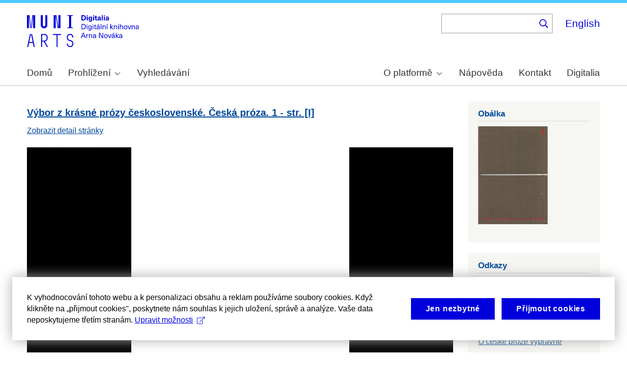

--- FILE ---
content_type: text/html; charset=UTF-8
request_url: https://arne-novak.phil.muni.cz/index.php/node/156/pages
body_size: 8781
content:
<!DOCTYPE html>
<html lang="cs" dir="ltr" prefix="wgs84_pos: http://www.w3.org/2003/01/geo/wgs84_pos#  org: https://www.w3.org/TR/vocab-org/#org:  xs: http://www.w3.org/2001/XMLSchema#  ldp: http://www.w3.org/ns/ldp#  dc11: http://purl.org/dc/elements/1.1/  dcterms: http://purl.org/dc/terms/  nfo: http://www.semanticdesktop.org/ontologies/2007/03/22/nfo/v1.1/  ebucore: http://www.ebu.ch/metadata/ontologies/ebucore/ebucore#  fedora: http://fedora.info/definitions/v4/repository#  owl: http://www.w3.org/2002/07/owl#  ore: http://www.openarchives.org/ore/terms/  rdf: http://www.w3.org/1999/02/22-rdf-syntax-ns#  rdau: http://rdaregistry.info/Elements/u/  islandora: http://islandora.ca/  pcdm: http://pcdm.org/models#  use: http://pcdm.org/use#  iana: http://www.iana.org/assignments/relation/  premis: http://www.loc.gov/premis/rdf/v1#  premis3: http://www.loc.gov/premis/rdf/v3/  co: http://purl.org/co/  content: http://purl.org/rss/1.0/modules/content/  dc: http://purl.org/dc/terms/  foaf: http://xmlns.com/foaf/0.1/  og: http://ogp.me/ns#  rdfs: http://www.w3.org/2000/01/rdf-schema#  schema: http://schema.org/  sioc: http://rdfs.org/sioc/ns#  sioct: http://rdfs.org/sioc/types#  skos: http://www.w3.org/2004/02/skos/core#  xsd: http://www.w3.org/2001/XMLSchema# ">
  <head>
    <meta charset="utf-8" />
<noscript><style>form.antibot * :not(.antibot-message) { display: none !important; }</style>
</noscript><meta name="title" content="Prohlížeč stran | Digitální knihovna Arna Nováka" />
<meta name="description" content="Arne Novák digital library." />
<meta name="abstract" content="(CS): Digitální knihovna obsahuje monografie Arna Nováka a díla, ke kterým napsal úvod nebo doslov a u kterých autorský zákon umožňuje volné zpřístupnění. Najdete v ní díla Arna Nováka i dalších autorů. Provozována je na Filozofické fakultě Masarykovy univerzity. (EN): The Digital Library contains Arne Novák’s monographs and those works which he wrote an introduction or an epilogue for, subject to free accessibility under the Copyright Act. It contains works of Arne Novák as well as works of other authors. It operates at the Faculty of Arts, Masaryk University." />
<meta name="keywords" content="Arne Novák,digital library,monographs" />
<link rel="canonical" href="https://arne-novak.phil.muni.cz/index.php/cs/node/156/pages" />
<meta name="google-site-verification" content="yJjiVRaPQ6QJO8Au5DLPUY--pJyTJa3apjGTL7FQQRk" />
<meta name="Generator" content="Drupal 10 (https://www.drupal.org)" />
<meta name="MobileOptimized" content="width" />
<meta name="HandheldFriendly" content="true" />
<meta name="viewport" content="width=device-width, initial-scale=1.0" />
<link rel="icon" href="/core/misc/favicon.ico" type="image/vnd.microsoft.icon" />

    <title>Prohlížeč stran | Digitální knihovna Arna Nováka</title>
    <link rel="stylesheet" media="all" href="https://dan-demo.phil.muni.cz/sites/default/files/css/css_U6D_rkDS7cjVvfq8RpPyPgwmRApkZI5XJiQYP25UDxM.css?delta=0&amp;language=cs&amp;theme=islandora_muni&amp;include=[base64]" />
<link rel="stylesheet" media="all" href="https://dan-demo.phil.muni.cz/sites/default/files/css/css_p43HJfdbXFy7mo4fOsARx6-Z_tuCkKJZAYNrU-Yjy_w.css?delta=1&amp;language=cs&amp;theme=islandora_muni&amp;include=[base64]" />
<link rel="stylesheet" media="print" href="https://dan-demo.phil.muni.cz/sites/default/files/css/css_ZPTDtUZ0nXCC0rzYELA6v53AF5z0u_Xqk_JhYd7VmuA.css?delta=2&amp;language=cs&amp;theme=islandora_muni&amp;include=[base64]" />
<link rel="stylesheet" media="all" href="https://dan-demo.phil.muni.cz/sites/default/files/css/css_dv5s4AUXRTc-spyelypAzlB5ZQF9oB2AhZOIfQ_ndII.css?delta=3&amp;language=cs&amp;theme=islandora_muni&amp;include=[base64]" />

    
  </head>
  <body class="layout-one-sidebar layout-sidebar-second path-node">
        <a href="#main-content" class="visually-hidden focusable skip-link">
      Skip to main content
    </a>
    
      <div class="dialog-off-canvas-main-canvas" data-off-canvas-main-canvas>
    <div id="page-wrapper">
  <div id="page">
    <header id="header" class="header" role="banner">
      <div class="section layout-container clearfix">
        
          <div class="clearfix region region-header">
    <div id="block-islandora-muni-matomo" class="block block-simple-block block-simple-blockmatomo">
  
    
      <div class="content">
      <!-- Matomo --><script type="text/plain" class="mc-analytics">
  var _paq = window._paq = window._paq || [];
  /* tracker methods like "setCustomDimension" should be called before "trackPageView" */
  _paq.push(['trackPageView']);
  _paq.push(['enableLinkTracking']);
  (function() {
    var u="https://www.phil.muni.cz/matomo/";
    _paq.push(['setTrackerUrl', u+'matomo.php']);
    _paq.push(['setSiteId', '5']);
    var d=document, g=d.createElement('script'), s=d.getElementsByTagName('script')[0];
    g.async=true; g.src=u+'matomo.js'; s.parentNode.insertBefore(g,s);
  })();
</script><!-- End Matomo Code -->
    </div>
  </div>
<div id="block-islandora-muni-sitelogo" class="block block-simple-block block-simple-blocksite-logo">
  
      <h2>Site logo</h2>
    
      <div class="content">
      <p><a class="site-branding__logo" href="/cs" rel="home"><img alt="Home" src="/themes/custom/islandora_muni/platform_specific/images/logo-cs.svg"></a></p>

    </div>
  </div>
<div class="views-exposed-form bef-exposed-form block block-views block-views-exposed-filter-blocksearch-content-page-2" data-drupal-selector="views-exposed-form-search-content-page-2" id="block-islandora-muni-exposedformsearch-contentpage-2">
  
    
      <div class="content">
      <form action="/index.php/cs/search" method="get" id="views-exposed-form-search-content-page-2" accept-charset="UTF-8">
  <div class="form--inline clearfix">
  <div class="js-form-item form-item js-form-type-search-api-autocomplete form-type-search-api-autocomplete js-form-item-search form-item-search">
      
        <input data-drupal-selector="edit-search" data-search-api-autocomplete-search="search_content" class="form-autocomplete form-text" data-autocomplete-path="/index.php/cs/search_api_autocomplete/search_content?display=page_2&amp;&amp;filter=search" type="text" id="edit-search" name="search" value="" size="30" maxlength="128" />

        </div>
<div data-drupal-selector="edit-actions" class="form-actions js-form-wrapper form-wrapper" id="edit-actions"><input data-drupal-selector="edit-submit-search-content" type="submit" id="edit-submit-search-content" value="." class="button js-form-submit form-submit" />
</div>

</div>

</form>

    </div>
  </div>
<div class="language-switcher-language-url block block-language block-language-blocklanguage-interface" id="block-islandora-muni-languageswitcher" role="navigation">
  
    
      <div class="content">
      <ul class="links"><li hreflang="en" data-drupal-link-system-path="node/156/pages" class="en"><a href="/index.php/en/node/156/pages" class="language-link" hreflang="en" data-drupal-link-system-path="node/156/pages">English</a></li><li hreflang="cs" data-drupal-link-system-path="node/156/pages" class="cs is-active" aria-current="page"><a href="/index.php/cs/node/156/pages" class="language-link is-active" hreflang="cs" data-drupal-link-system-path="node/156/pages" aria-current="page">Čeština</a></li></ul>
    </div>
  </div>

  </div>

          <div class="region region-primary-menu">
    <div id="block-islandora-muni-mainmenu" class="block block-superfish block-superfishmain-menu">
  
    
      <div class="content">
      
<ul id="superfish-main-menu" class="menu sf-menu sf-main-menu sf-horizontal sf-style-none" role="menu" aria-label="Menu">
  

  
  <li id="main-menu-menu-link-content1ad81ef1-ca27-46c7-90b4-f7f385bf6956" class="sf-depth-1 sf-no-children sf-first" role="none">
    
          <a href="/cs" class="sf-depth-1 muni-menu-links" role="menuitem">Domů</a>
    
    
    
    
      </li>


            
  <li id="main-menu-menu-link-contentcb819eff-eb66-4821-8baa-21f3a30f89da" class="sf-depth-1 menuparent" role="none">
    
          <span class="sf-depth-1 muni-menu-links menuparent nolink" role="menuitem" aria-haspopup="true" aria-expanded="false">Prohlížení</span>
    
    
    
              <ul role="menu">
      
      

  
  <li id="main-menu-menu-link-content30e12808-9be0-4b0d-85b3-65bd1c79b25e" class="sf-depth-2 sf-no-children sf-first" role="none">
    
          <a href="/cs/titles" class="sf-depth-2 muni-menu-links" role="menuitem">Názvy</a>
    
    
    
    
      </li>


  
  <li id="main-menu-menu-link-contentba0ff0b6-6eef-4c3c-b104-875f6bf1f20c" class="sf-depth-2 sf-no-children sf-last" role="none">
    
          <a href="/cs/authors" class="sf-depth-2 muni-menu-links" role="menuitem">Autoři</a>
    
    
    
    
      </li>



              </ul>
      
    
    
      </li>


  
  <li id="main-menu-menu-link-content0c4638cc-ace7-4661-9aa7-e3db1493e32f" class="sf-depth-1 sf-no-children" role="none">
    
          <a href="/cs/search" class="sf-depth-1 muni-menu-links" role="menuitem">Vyhledávání</a>
    
    
    
    
      </li>


            
  <li id="main-menu-menu-link-contentf978af2f-acec-4007-a2b9-4fdfcefbc4e3" class="sf-depth-1 menuparent" role="none">
    
          <span class="sf-depth-1 muni-menu-links menuparent nolink" role="menuitem" aria-haspopup="true" aria-expanded="false">O platformě</span>
    
    
    
              <ul role="menu">
      
      

  
  <li id="main-menu-menu-link-contenta8138c2c-f069-4df0-ae45-094b2c5cbdeb" class="sf-depth-2 sf-no-children sf-first" role="none">
    
          <a href="/cs/about" class="sf-depth-2 muni-menu-links" role="menuitem">Základní informace</a>
    
    
    
    
      </li>


  
  <li id="main-menu-menu-link-content9de61a53-8e11-4af2-8fa4-d566fbcc1789" class="sf-depth-2 sf-no-children sf-last" role="none">
    
          <a href="/cs/arne-novak" class="sf-depth-2 muni-menu-links" role="menuitem">Arne Novák</a>
    
    
    
    
      </li>



              </ul>
      
    
    
      </li>


  
  <li id="main-menu-menu-link-contentf25fc721-37af-465c-858a-d8e71f0c54f6" class="sf-depth-1 sf-no-children" role="none">
    
          <a href="/cs/help" class="sf-depth-1 muni-menu-links" role="menuitem">Nápověda</a>
    
    
    
    
      </li>


  
  <li id="main-menu-menu-link-content41b7457a-1ebd-49ba-9a5e-f51f8f86ccb3" class="sf-depth-1 sf-no-children" role="none">
    
          <a href="/cs/contact" class="sf-depth-1 muni-menu-links" role="menuitem">Kontakt</a>
    
    
    
    
      </li>


  
  <li id="main-menu-menu-link-content60212fc8-29ea-4e11-b84e-29d67f63ab89" class="sf-depth-1 sf-no-children sf-last" role="none">
    
          <a href="https://digitalia.phil.muni.cz/" class="sf-depth-1 muni-menu-links sf-external" role="menuitem">Digitalia</a>
    
    
    
    
      </li>


</ul>

    </div>
  </div>
<div id="block-islandora-muni-translatelinktodigitaliainmenu" class="block block-simple-block block-simple-blocktranslate-link-to-digitalia-in-menu">
  
    
      <div class="content">
      <script>
if (document.documentElement.lang === 'en') {
  var links = document.getElementsByClassName('muni-menu-links');
  links[links.length-1].setAttribute("href", "https://digitalia.phil.muni.cz/en");
}
</script>
    </div>
  </div>

  </div>

      </div>
    </header>
            <div id="main-wrapper" class="layout-main-wrapper layout-container clearfix">
      <div id="main" class="layout-main clearfix">
        
        <main id="content" class="column main-content" role="main">
          <section class="section">
            <a id="main-content" tabindex="-1"></a>
              <div class="region region-content">
    <div data-drupal-messages-fallback class="hidden"></div><div id="block-islandora-muni-content" class="block block-system block-system-main-block">
  
    
      <div class="content">
      <div class="views-element-container"><div class="view view-book-pages view-id-book_pages view-display-id-page_1 js-view-dom-id-b70464c0b309256143e2c8370f6398adb1deae1fe5c6903b9312182129c788e1">
  
    
      
      <div class="view-content">
          <div class="views-row">
<article data-history-node-id="5107" about="/index.php/cs/node/5107" class="node node--type-page node--promoted node--view-mode-token clearfix">
  <header>
    
            <h2 class="node__title">
        <a href="/index.php/cs/node/5107" rel="bookmark"><span class="field field--name-title field--type-string field--label-hidden">Výbor z krásné prózy československé. Česká próza. 1 - str. [I]</span>
</a>
      </h2>
        
      </header>
  <div class="node__content clearfix">
    <div class="views-element-container"><div class="view view-eva view-page-link-to-self view-id-page_link_to_self view-display-id-entity_view_1 js-view-dom-id-8cfba67961ac633392919f5d1a3afc78c7810e3544c4f35b95f3d490ac19ddad">
  
    

  
  

      <div class="views-row"><div class="views-field views-field-view-node"><span class="field-content"><a href="/index.php/cs/node/5107" hreflang="cs">Zobrazit detail stránky</a></span></div></div>

  
  

  
  

      <footer>
      <br>
    </footer>
  
  </div>
</div>
<div class="views-element-container"><div class="view view-eva view-openseadragon-media-evas view-id-openseadragon_media_evas view-display-id-entity_view_1 js-view-dom-id-89e60aed631bb6f2b480df49d7ee009518b03963522ba137ffdc902d7e97baa3">
  
    

  
  

      <div class="views-row"><article class="media media--type-page-scan media--view-mode-open-seadragon">
  
      
            <div class="field field--name-field-media-image field--type-image field--label-hidden field__item"><div  class="openseadragon-viewer" id="openseadragon-viewer-5169"></div>
</div>
      
  </article>
</div>

  
  

  
  

  
  </div>
</div>

  </div>
</article>
</div>

    </div>
  
        <nav class="pager" role="navigation" aria-labelledby="pagination-heading">
    <h4 id="pagination-heading" class="visually-hidden">Pagination</h4>
    <ul class="pager__items js-pager__items">
                                            <li class="pager__item pager__item--ellipsis" role="presentation">&hellip;</li>
                                      <li class="pager__item pager__item--ellipsis" role="presentation">&hellip;</li>
                          <li class="pager__item pager__item--next">
          <a href="?page=1" title="Go to next page" rel="next">
            <span class="visually-hidden">Next page</span>
            <span aria-hidden="true">Další strana ››</span>
          </a>
        </li>
                          <li class="pager__item pager__item--last">
          <a href="?page=102" title="Go to last page">
            <span class="visually-hidden">Last page</span>
            <span aria-hidden="true">Poslední strana »</span>
          </a>
        </li>
          </ul>
  </nav>

            <div class="view-footer">
      <div class="view view-book-pager view-id-book_pager view-display-id-block_1 js-view-dom-id-a9a7f6e07483dc30e86b88039a9e8ce3b40e89c99a4bdfd70cb861461857bc94">
  
    
      <div class="view-header">
      <br>
    </div>
      
      <div class="view-content">
      <div class="item-list pager-item2">
  
  <ul class="pager-item-list">

          <li class="pager-item-row2"><div class="views-field views-field-field-weight-value"><div class="field-content"><a href="/index.php/cs/node/156/pages?page=0%20">[I]</a></div></div></li>
          <li class="pager-item-row2"><div class="views-field views-field-field-weight-value"><div class="field-content"><a href="/index.php/cs/node/156/pages?page=1%20">[II]</a></div></div></li>
          <li class="pager-item-row2"><div class="views-field views-field-field-weight-value"><div class="field-content"><a href="/index.php/cs/node/156/pages?page=2%20">[III]</a></div></div></li>
          <li class="pager-item-row2"><div class="views-field views-field-field-weight-value"><div class="field-content"><a href="/index.php/cs/node/156/pages?page=3%20">[IV]</a></div></div></li>
          <li class="pager-item-row2"><div class="views-field views-field-field-weight-value"><div class="field-content"><a href="/index.php/cs/node/156/pages?page=4%20">1</a></div></div></li>
          <li class="pager-item-row2"><div class="views-field views-field-field-weight-value"><div class="field-content"><a href="/index.php/cs/node/156/pages?page=5%20">2</a></div></div></li>
          <li class="pager-item-row2"><div class="views-field views-field-field-weight-value"><div class="field-content"><a href="/index.php/cs/node/156/pages?page=6%20">3</a></div></div></li>
          <li class="pager-item-row2"><div class="views-field views-field-field-weight-value"><div class="field-content"><a href="/index.php/cs/node/156/pages?page=7%20">4</a></div></div></li>
          <li class="pager-item-row2"><div class="views-field views-field-field-weight-value"><div class="field-content"><a href="/index.php/cs/node/156/pages?page=8%20">5</a></div></div></li>
          <li class="pager-item-row2"><div class="views-field views-field-field-weight-value"><div class="field-content"><a href="/index.php/cs/node/156/pages?page=9%20">6</a></div></div></li>
          <li class="pager-item-row2"><div class="views-field views-field-field-weight-value"><div class="field-content"><a href="/index.php/cs/node/156/pages?page=10%20">7</a></div></div></li>
          <li class="pager-item-row2"><div class="views-field views-field-field-weight-value"><div class="field-content"><a href="/index.php/cs/node/156/pages?page=11%20">8</a></div></div></li>
          <li class="pager-item-row2"><div class="views-field views-field-field-weight-value"><div class="field-content"><a href="/index.php/cs/node/156/pages?page=12%20">9</a></div></div></li>
          <li class="pager-item-row2"><div class="views-field views-field-field-weight-value"><div class="field-content"><a href="/index.php/cs/node/156/pages?page=13%20">10</a></div></div></li>
          <li class="pager-item-row2"><div class="views-field views-field-field-weight-value"><div class="field-content"><a href="/index.php/cs/node/156/pages?page=14%20">11</a></div></div></li>
          <li class="pager-item-row2"><div class="views-field views-field-field-weight-value"><div class="field-content"><a href="/index.php/cs/node/156/pages?page=15%20">12</a></div></div></li>
          <li class="pager-item-row2"><div class="views-field views-field-field-weight-value"><div class="field-content"><a href="/index.php/cs/node/156/pages?page=16%20">13</a></div></div></li>
          <li class="pager-item-row2"><div class="views-field views-field-field-weight-value"><div class="field-content"><a href="/index.php/cs/node/156/pages?page=17%20">14</a></div></div></li>
          <li class="pager-item-row2"><div class="views-field views-field-field-weight-value"><div class="field-content"><a href="/index.php/cs/node/156/pages?page=18%20">15</a></div></div></li>
          <li class="pager-item-row2"><div class="views-field views-field-field-weight-value"><div class="field-content"><a href="/index.php/cs/node/156/pages?page=19%20">16</a></div></div></li>
          <li class="pager-item-row2"><div class="views-field views-field-field-weight-value"><div class="field-content"><a href="/index.php/cs/node/156/pages?page=20%20">17</a></div></div></li>
          <li class="pager-item-row2"><div class="views-field views-field-field-weight-value"><div class="field-content"><a href="/index.php/cs/node/156/pages?page=21%20">18</a></div></div></li>
          <li class="pager-item-row2"><div class="views-field views-field-field-weight-value"><div class="field-content"><a href="/cs/node/156/pages?page=22%20">19</a></div></div></li>
          <li class="pager-item-row2"><div class="views-field views-field-field-weight-value"><div class="field-content"><a href="/cs/node/156/pages?page=23%20">20</a></div></div></li>
    
  </ul>

</div>

    </div>
  
          </div>

    </div>
    </div>
</div>

    </div>
  </div>

  </div>

          </section>
        </main>
                          <div id="sidebar-second" class="column sidebar">
            <aside class="section" role="complementary">
                <div class="region region-sidebar-second">
    <div class="views-element-container block block-views block-views-blockbook-covers-block-1" id="block-islandora-muni-views-block-book-covers-block-1">
  
      <h2>Obálka</h2>
    
      <div class="content">
      <div><div class="view view-book-covers view-id-book_covers view-display-id-block_1 js-view-dom-id-8c9e09e2c7f6931361483da00df7a79b1d0bc355734ca0bd31afc4fcf9428cdb">
  
    
      
      <div class="view-content">
          <div class="views-row"><article class="media media--type-book-cover media--view-mode-source">
  
      
            <div class="field field--name-field-media-image field--type-image field--label-hidden field__item">  <img loading="lazy" src="/index.php/cs/_flysystem/fedora/books/cover/12069.gif" width="142" height="200" typeof="foaf:Image" />

</div>
      
  </article>
</div>

    </div>
  
          </div>
</div>

    </div>
  </div>
<div class="views-element-container block block-views block-views-blockbook-links-block-1" id="block-islandora-muni-views-block-book-links-block-1">
  
      <h2>Odkazy</h2>
    
      <div class="content">
      <div><div class="view view-book-links view-id-book_links view-display-id-block_1 js-view-dom-id-e527704795fc01d538a7509ac438998b40df43fcc4ea3ea76525b016a9acf0e0">
  
    
      
      <div class="view-content">
          <div class="views-row"><div class="views-field views-field-nothing"><span class="field-content"><a href="/node/156">Přehled o díle</a></span></div><div class="views-field views-field-field-weight-value"><div class="field-content"><a href="/cs/node/156/pages?page=1">Titulní strana</a></div></div><div class="views-field views-field-field-weight-value-1"><div class="field-content"><a href="/cs/node/156/pages?page=100">Stránka s obsahem</a></div></div></div>

    </div>
  
            <div class="view-footer">
      <div class="view view-book-parts view-id-book_parts view-display-id-default js-view-dom-id-b362244201fa4e018f14abdcecba54e3c6847e5d9671b39874c16d675fef37aa">
  
    
      <div class="view-header">
      <br>Části od Arne Nováka:
    </div>
      
      <div class="view-content">
      <div class="item-list">
  
  <ul>

          <li><span class="views-field views-field-title"><span class="field-content"><a href="/cs/node/156/part/5/99">O české próze výpravné</a></span></span></li>
    
  </ul>

</div>

    </div>
  
          </div>

    </div>
    </div>
</div>

    </div>
  </div>

  </div>

            </aside>
          </div>
              </div>
    </div>
        <footer class="site-footer">
      <div class="layout-container">
                  <div class="site-footer__top clearfix">
              <div class="region region-footer-first">
    <div id="block-islandora-muni-footercopyright" class="block block-simple-block block-simple-blockfooter-copyright">
  
    
      <div class="content">
      <p>©&nbsp;<script>const datey = new Date(); document.write(datey.getFullYear());</script> <a href="https://muni.cz/">Masarykova univerzita</a><br><a href="mailto:digitalia@phil.muni.cz">Webmaster</a> | <a class="mc-open-dialog" href="#">Cookies</a></p>
    </div>
  </div>
<div id="block-islandora-muni-footerlogos" class="block block-simple-block block-simple-blockfooter-logos">
  
    
      <div class="content">
      <p><a href="https://digitalia.phil.muni.cz/o-nas/lindatclariah-cz" target="_blank"><img src="/themes/custom/islandora_muni/images/LINDAT-CLARIAH-cz-small.png" alt="LINDAT CLARIAH"></a><a href="https://knihovna.phil.muni.cz/cs/" target="_blank"><img class="footer-icon" src="/themes/custom/islandora_muni/images/phil-lib-cs.svg" alt="FF MU Library"></a> <a href="https://kisk.phil.muni.cz/cs/" target="_blank"><img class="footer-icon" src="/themes/custom/islandora_muni/images/phil-kisk-cs.svg" alt="KISK FF MU"></a></p>

    </div>
  </div>
<div id="block-islandora-muni-cookies-consent-cs" class="block block-simple-block block-simple-blockcookies-consent-cs">
  
    
      <div class="content">
      <script>
!function(i,c){i.muniCookies=c;var s=document.createElement("script");s.src=c.scriptUrl+"main.js",document.head.appendChild(s)}(window,{
scriptUrl: 'https://cdn.muni.cz/Scripts/libs/muni-cookies/',
lang: 'cs',
customStyle: true,
key: 'd2868d50-d6fd-4c91-a599-5b0e432fe89e'})
</script>
    </div>
  </div>

  </div>

            
            
            
          </div>
                      </div>
    </footer>
  </div>
</div>

  </div>

    
    <script type="application/json" data-drupal-selector="drupal-settings-json">{"path":{"baseUrl":"\/index.php\/","pathPrefix":"cs\/","currentPath":"node\/156\/pages","currentPathIsAdmin":false,"isFront":false,"currentLanguage":"cs"},"pluralDelimiter":"\u0003","suppressDeprecationErrors":true,"ajaxPageState":{"libraries":"[base64]","theme":"islandora_muni","theme_token":null},"ajaxTrustedUrl":{"\/index.php\/cs\/search":true},"openseadragon":{"openseadragon-viewer-5169":{"basePath":{},"fitToAspectRatio":0,"options":{"id":"openseadragon-viewer-5169","prefixUrl":"https:\/\/cdnjs.cloudflare.com\/ajax\/libs\/openseadragon\/2.4.2\/images\/","tileSources":["https:\/\/dan-demo.phil.muni.cz\/iiif\/2\/https%3A%2F%2Farne-novak.phil.muni.cz%2Findex.php%2Fcs%2F_flysystem%2Ffedora%2Fpages%2Fscan%2F12070.png"],"fit_to_aspect_ratio":0,"tabIndex":0,"debugMode":0,"debugGridColor":"#437AB2","blendTime":0,"alwaysBlend":0,"autoHideControls":1,"immediateRender":0,"defaultZoomLevel":0,"opacity":1,"degrees":0,"homeFillsViewer":0,"panHorizontal":1,"panVertical":1,"constrainDuringPan":0,"wrapHorizontal":0,"wrapVertical":0,"minZoomImageRatio":0.9,"maxZoomPixelRatio":1.1,"smoothTileEdgesMinZoom":1.1,"autoResize":1,"preserveImageSizeOnResize":0,"minScrollDeltaTime":50,"pixelsPerWheelLine":40,"visibilityRatio":0.5,"imageLoaderLimit":0,"clickTimeThreshold":300,"clickDistThreshold":5,"dblClickTimeThreshold":300,"dblClickDistThreshold":20,"springStiffness":6.5,"animationTime":1.2,"gestureSettingsMouse":{"scrollToZoom":1,"clickToZoom":1,"dblClickToZoom":0,"pinchToZoom":0,"flickEnabled":0,"flickMinSpeed":120,"flickMomentum":0.25,"pinchRotate":0},"gestureSettingsTouch":{"scrollToZoom":0,"clickToZoom":0,"dblClickToZoom":1,"pinchToZoom":1,"flickEnabled":1,"flickMinSpeed":120,"flickMomentum":0.25,"pinchRotate":0},"gestureSettingsPen":{"scrollToZoom":0,"clickToZoom":1,"dblClickToZoom":0,"pinchToZoom":0,"flickEnabled":0,"flickMinSpeed":120,"flickMomentum":0.25,"pinchRotate":0},"gestureSettingsUnknown":{"scrollToZoom":1,"clickToZoom":0,"dblClickToZoom":1,"pinchToZoom":1,"flickEnabled":1,"flickMinSpeed":120,"flickMomentum":0.25,"pinchRotate":0},"zoomPerClick":2,"zoomPerScroll":1.2,"zoomPerSecond":1,"controlsFadeDelay":2000,"controlsFadeLength":1500,"maxImageCacheCount":200,"timeout":30000,"useCanvas":1,"minPixelRatio":0.5,"mouseNavEnabled":1,"sequenceControlAnchor":"TOP_LEFT","navPrevNextWrap":0,"showNavigator":0,"navigatorPosition":"TOP_RIGHT","navigatorSizeRatio":0.2,"navigatorMaintainSizeRatio":0,"navigatorAutoResize":1,"navigatorAutoFade":1,"navigatorRotate":1,"showNavigationControl":1,"navigationControlAnchor":"TOP_LEFT","showZoomControl":1,"showHomeControl":1,"showFullPageControl":1,"showRotationControl":0,"preserveViewport":0,"preserveOverlays":0,"showReferenceStrip":0,"referenceStripScroll":"horizontal","referenceStripPosition":"BOTTOM_LEFT","referenceStripSizeRatio":0.2,"collectionMode":0,"collectionRows":3,"collectionColumns":0,"collectionLayout":"horizontal","collectionTileSize":800,"collectionTileMargin":80,"compositeOperation":"","placeholderFillStyle":"","minZoomLevel":"","maxZoomLevel":"","navigatorTop":"","navigatorLeft":"","navigatorHeight":"","navigatorWidth":"","showSequenceControl":true,"sequenceMode":false,"initialPage":0,"referenceStripHeight":"","referenceStripWidth":"","crossOriginPolicy":false,"ajaxWithCredentials":false,"tileSize":256}}},"superfish":{"superfish-main-menu":{"id":"superfish-main-menu","sf":{"animation":{"opacity":"show","height":"show"},"speed":"fast","autoArrows":true,"dropShadows":true},"plugins":{"smallscreen":{"cloneParent":0,"mode":"window_width","expandText":"Rozbalit","collapseText":"Sbalit"},"supposition":true,"supersubs":true}}},"search_api_autocomplete":{"search_content":{"auto_submit":true}},"user":{"uid":0,"permissionsHash":"2a81622aa6a25aa7f4b2810d7784607de30ff6049bd0de5071b08f0cb82940de"}}</script>
<script src="/core/assets/vendor/jquery/jquery.min.js?v=3.7.1"></script>
<script src="/core/assets/vendor/once/once.min.js?v=1.0.1"></script>
<script src="https://dan-demo.phil.muni.cz/sites/default/files/languages/cs_M59cFHA8RLY8X6VhZ1fNeRDHlxCtoK3TW6oV86uIPv4.js?t9t7l1"></script>
<script src="/core/misc/drupalSettingsLoader.js?v=10.6.2"></script>
<script src="/core/misc/drupal.js?v=10.6.2"></script>
<script src="/core/misc/drupal.init.js?v=10.6.2"></script>
<script src="/core/assets/vendor/jquery.ui/ui/version-min.js?v=10.6.2"></script>
<script src="/core/assets/vendor/jquery.ui/ui/data-min.js?v=10.6.2"></script>
<script src="/core/assets/vendor/jquery.ui/ui/disable-selection-min.js?v=10.6.2"></script>
<script src="/core/assets/vendor/jquery.ui/ui/jquery-patch-min.js?v=10.6.2"></script>
<script src="/core/assets/vendor/jquery.ui/ui/scroll-parent-min.js?v=10.6.2"></script>
<script src="/core/assets/vendor/jquery.ui/ui/unique-id-min.js?v=10.6.2"></script>
<script src="/core/assets/vendor/jquery.ui/ui/focusable-min.js?v=10.6.2"></script>
<script src="/core/assets/vendor/jquery.ui/ui/keycode-min.js?v=10.6.2"></script>
<script src="/core/assets/vendor/jquery.ui/ui/plugin-min.js?v=10.6.2"></script>
<script src="/core/assets/vendor/jquery.ui/ui/widget-min.js?v=10.6.2"></script>
<script src="/core/assets/vendor/jquery.ui/ui/labels-min.js?v=10.6.2"></script>
<script src="/core/assets/vendor/jquery.ui/ui/widgets/autocomplete-min.js?v=10.6.2"></script>
<script src="/core/assets/vendor/jquery.ui/ui/widgets/menu-min.js?v=10.6.2"></script>
<script src="/core/assets/vendor/tabbable/index.umd.min.js?v=6.3.0"></script>
<script src="/core/misc/autocomplete.js?v=10.6.2"></script>
<script src="/modules/contrib/better_exposed_filters/js/better_exposed_filters.js?t9t7l1"></script>
<script src="/modules/custom/digitalia_muni_general_includes/js/language_switcher_update.js?t9t7l1"></script>
<script src="https://cdnjs.cloudflare.com/ajax/libs/openseadragon/2.4.2/openseadragon.min.js"></script>
<script src="/modules/contrib/openseadragon/js/openseadragon_viewer.js?v=1.x"></script>
<script src="/core/misc/progress.js?v=10.6.2"></script>
<script src="/core/assets/vendor/loadjs/loadjs.min.js?v=4.3.0"></script>
<script src="/core/misc/debounce.js?v=10.6.2"></script>
<script src="/core/misc/announce.js?v=10.6.2"></script>
<script src="/core/misc/message.js?v=10.6.2"></script>
<script src="/core/misc/ajax.js?v=10.6.2"></script>
<script src="/core/misc/jquery.tabbable.shim.js?v=10.6.2"></script>
<script src="/core/misc/position.js?v=10.6.2"></script>
<script src="/modules/contrib/search_api_autocomplete/js/search_api_autocomplete.js?t9t7l1"></script>
<script src="/modules/contrib/superfish/js/superfish.js?v=2.0"></script>
<script src="/libraries/drupal-superfish/superfish.js?t9t7l1"></script>
<script src="/libraries/drupal-superfish/jquery.hoverIntent.minified.js?t9t7l1"></script>
<script src="/libraries/drupal-superfish/sfsmallscreen.js?t9t7l1"></script>
<script src="/libraries/drupal-superfish/supersubs.js?t9t7l1"></script>
<script src="/libraries/drupal-superfish/supposition.js?t9t7l1"></script>

  </body>
</html>
